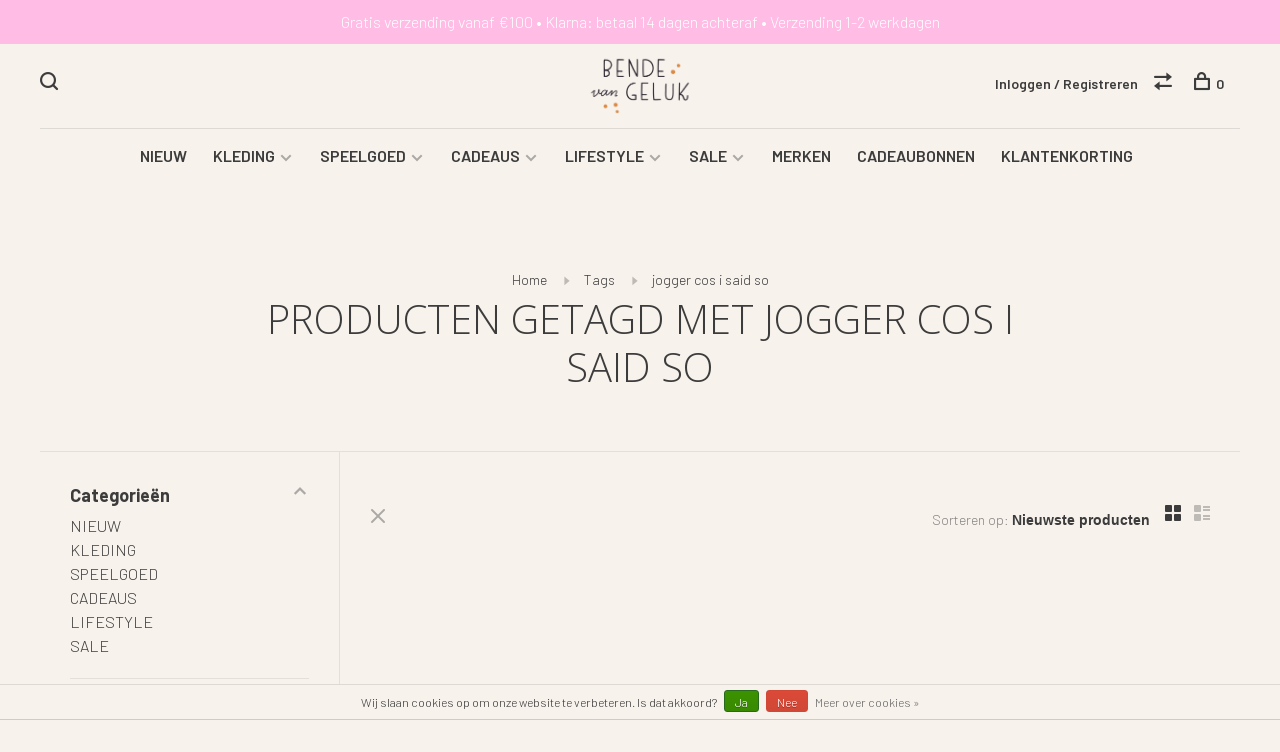

--- FILE ---
content_type: text/html;charset=utf-8
request_url: https://www.bendevangeluk.nl/tags/jogger-cos-i-said-so/
body_size: 9342
content:
<!DOCTYPE html>
<html lang="nl">
  <head>
    
        
    <meta charset="utf-8"/>
<!-- [START] 'blocks/head.rain' -->
<!--

  (c) 2008-2026 Lightspeed Netherlands B.V.
  http://www.lightspeedhq.com
  Generated: 23-01-2026 @ 07:50:39

-->
<link rel="canonical" href="https://www.bendevangeluk.nl/tags/jogger-cos-i-said-so/"/>
<link rel="alternate" href="https://www.bendevangeluk.nl/index.rss" type="application/rss+xml" title="Nieuwe producten"/>
<link href="https://cdn.webshopapp.com/assets/cookielaw.css?2025-02-20" rel="stylesheet" type="text/css"/>
<meta name="robots" content="noodp,noydir"/>
<meta property="og:url" content="https://www.bendevangeluk.nl/tags/jogger-cos-i-said-so/?source=facebook"/>
<meta property="og:site_name" content="Bende van Geluk "/>
<meta property="og:title" content="jogger cos i said so"/>
<meta property="og:description" content="Prachtige kinderwinkel in Elst waar je onder 1 dak kan slagen voor kinderkleding (0 - 12 jaar), kinderschoenen, kinderkameraccessoires, speelgoed / cadeaus en l"/>
<!--[if lt IE 9]>
<script src="https://cdn.webshopapp.com/assets/html5shiv.js?2025-02-20"></script>
<![endif]-->
<!-- [END] 'blocks/head.rain' -->
        	<meta property="og:image" content="https://cdn.webshopapp.com/shops/339513/themes/136988/v/2722372/assets/logo.png?20250922105505">
        
        
        
        <title>jogger cos i said so - Bende van Geluk </title>
    <meta name="description" content="Prachtige kinderwinkel in Elst waar je onder 1 dak kan slagen voor kinderkleding (0 - 12 jaar), kinderschoenen, kinderkameraccessoires, speelgoed / cadeaus en l" />
    <meta name="keywords" content="jogger, cos, i, said, so, kinderwinkel, blundstone, nubikk, donsje, donsje amsterdam, engel, engel natur, daily brat, navy natural, tocoto vintage, bobo choses, maed for mini, mini rodini, bootstock, konges slojd, konges, liewood, jelly mallow, petit" />
    <meta http-equiv="X-UA-Compatible" content="ie=edge">
    <meta name="viewport" content="width=device-width, initial-scale=1.0">
    <meta name="apple-mobile-web-app-capable" content="yes">
    <meta name="apple-mobile-web-app-status-bar-style" content="black">
    <meta name="viewport" content="width=device-width, initial-scale=1, maximum-scale=1, user-scalable=0"/>

    <link rel="shortcut icon" href="https://cdn.webshopapp.com/shops/339513/themes/136988/v/2722342/assets/favicon.ico?20250922104456" type="image/x-icon" />
    
      	<link rel="preconnect" href="https://fonts.googleapis.com">
		<link rel="preconnect" href="https://fonts.gstatic.com" crossorigin>
  	    <link href='//fonts.googleapis.com/css?family=Barlow:400,400i,300,500,600,700,700i,800,900|Open%20Sans:400,400i,300,500,600,700,700i,800,900' rel='stylesheet' type='text/css'>
    
    <link rel="stylesheet" href="https://cdn.webshopapp.com/assets/gui-2-0.css?2025-02-20" />
    <link rel="stylesheet" href="https://cdn.webshopapp.com/assets/gui-responsive-2-0.css?2025-02-20" /> 
    <link rel="stylesheet" href="https://cdn.webshopapp.com/shops/339513/themes/136988/assets/style.css?2026011616394320201219182952">
    <link rel="stylesheet" href="https://cdn.webshopapp.com/shops/339513/themes/136988/assets/settings.css?2026011616394320201219182952" />
    
    <script src="//ajax.googleapis.com/ajax/libs/jquery/3.0.0/jquery.min.js"></script>
    <script>
      	if( !window.jQuery ) document.write('<script src="https://cdn.webshopapp.com/shops/339513/themes/136988/assets/jquery-3.0.0.min.js?2026011616394320201219182952"><\/script>');
    </script>
    <script src="//cdn.jsdelivr.net/npm/js-cookie@2/src/js.cookie.min.js"></script>
    
    <script src="https://cdn.webshopapp.com/assets/gui.js?2025-02-20"></script>
    <script src="https://cdn.webshopapp.com/assets/gui-responsive-2-0.js?2025-02-20"></script>
    <script src="https://cdn.webshopapp.com/shops/339513/themes/136988/assets/scripts-min.js?2026011616394320201219182952"></script>
    
        
        
    <!-- Global site tag (gtag.js) - Google Analytics -->
<script async src="https://www.googletagmanager.com/gtag/js?id=G-8GQ3F6GQT1"></script>
<script>
  window.dataLayer = window.dataLayer || [];
function gtag(){dataLayer.push(arguments);}
gtag('js', new Date());
gtag('config', 'G-8GQ3F6GQT1', {
'currency': 'EUR',
'country': 'nl'
});
</script>
    
  </head>
  <body class="page-jogger-cos-i-said-so">
    
        
    <div class="page-content">
      
                                      	      	              	      	      	            
      <script>
      var product_image_size = '660x660x2',
          product_image_thumb = '132x132x2',
          product_in_stock_label = 'Op voorraad',
          product_backorder_label = 'In backorder',
      		product_out_of_stock_label = 'Niet op voorraad',
          product_multiple_variant_label = 'View all product options',
          show_variant_picker = 1,
          display_variants_on_product_card = 1,
          display_variant_picker_on = 'all',
          show_newsletter_promo_popup = 0,
          newsletter_promo_delay = '10000',
          newsletter_promo_hide_until = '7',
      		currency_format = '€',
          number_format = '0,0.00',
      		shop_url = 'https://www.bendevangeluk.nl/',
          shop_id = '339513',
        	readmore = 'Lees meer',
          search_url = "https://www.bendevangeluk.nl/search/",
          search_empty = 'Geen producten gevonden',
                    view_all_results = 'Bekijk alle resultaten';
    	</script>
			
      
	<div class="top-bar">    Gratis verzending vanaf €100      •        Klarna: betaal 14 dagen achteraf      •       Verzending 1-2 werkdagen</div>

<div class="mobile-nav-overlay"></div>

<header class="site-header site-header-lg mega-menu-header menu-bottom-layout menu-bottom-layout-center">
  
    <nav class="secondary-nav nav-style secondary-nav-left">
    

    <div class="search-header secondary-style">
      <form action="https://www.bendevangeluk.nl/search/" method="get" id="searchForm" class="ajax-enabled">
        <input type="text" name="q" autocomplete="off" value="" placeholder="Zoek naar artikel">
        <a href="#" class="search-close">Sluiten</a>
        <div class="search-results"></div>
      </form>
    </div>
    
    <ul>
      <li class="search-trigger-item">
        <a href="#" title="Zoeken" class="search-trigger"><span class="nc-icon-mini ui-1_zoom"></span></a>
      </li>
    </ul>
    
  </nav>
    
  <a href="https://www.bendevangeluk.nl/" class="logo logo-lg logo-center">
          <img src="https://cdn.webshopapp.com/shops/339513/themes/136988/v/2722372/assets/logo.png?20250922105505" alt="Bende van Geluk " class="logo-image">
    	          </a>

  <nav class="main-nav nav-style">
    <ul>
      
                  	
      	                <li class="menu-item-category-11523173">
          <a href="https://www.bendevangeluk.nl/nieuw/">NIEUW</a>
                            </li>
                <li class="menu-item-category-11841386 has-child">
          <a href="https://www.bendevangeluk.nl/kleding/">KLEDING</a>
          <button class="mobile-menu-subopen"><span class="nc-icon-mini arrows-3_small-down"></span></button>                    <ul class="">
                          <li class="subsubitem has-child">
                <a class="underline-hover" href="https://www.bendevangeluk.nl/kleding/baby-50-92/" title="Baby (50 - 92)">Baby (50 - 92)</a>
                <button class="mobile-menu-subopen"><span class="nc-icon-mini arrows-3_small-down"></span></button>                                <ul class="">
                                      <li class="subsubitem">
                      <a class="underline-hover" href="https://www.bendevangeluk.nl/kleding/baby-50-92/alle-baby/" title="Alle baby">Alle baby</a>
                    </li>
                                      <li class="subsubitem">
                      <a class="underline-hover" href="https://www.bendevangeluk.nl/kleding/baby-50-92/accessoires/" title="Accessoires">Accessoires</a>
                    </li>
                                      <li class="subsubitem">
                      <a class="underline-hover" href="https://www.bendevangeluk.nl/kleding/baby-50-92/broekjes-leggings/" title="Broekjes &amp; leggings">Broekjes &amp; leggings</a>
                    </li>
                                      <li class="subsubitem">
                      <a class="underline-hover" href="https://www.bendevangeluk.nl/kleding/baby-50-92/jasjes/" title="Jasjes">Jasjes</a>
                    </li>
                                      <li class="subsubitem">
                      <a class="underline-hover" href="https://www.bendevangeluk.nl/kleding/baby-50-92/onesies/" title="Onesies">Onesies</a>
                    </li>
                                      <li class="subsubitem">
                      <a class="underline-hover" href="https://www.bendevangeluk.nl/kleding/baby-50-92/rompers/" title="Rompers">Rompers</a>
                    </li>
                                      <li class="subsubitem">
                      <a class="underline-hover" href="https://www.bendevangeluk.nl/kleding/baby-50-92/rokjes-jurkjes/" title="Rokjes &amp; jurkjes">Rokjes &amp; jurkjes</a>
                    </li>
                                      <li class="subsubitem">
                      <a class="underline-hover" href="https://www.bendevangeluk.nl/kleding/baby-50-92/sokken-maillots-slofjes/" title="Sokken - maillots - slofjes">Sokken - maillots - slofjes</a>
                    </li>
                                      <li class="subsubitem">
                      <a class="underline-hover" href="https://www.bendevangeluk.nl/kleding/baby-50-92/sweaters-vesten/" title="Sweaters &amp; vesten">Sweaters &amp; vesten</a>
                    </li>
                                      <li class="subsubitem">
                      <a class="underline-hover" href="https://www.bendevangeluk.nl/kleding/baby-50-92/t-shirts-tops/" title="T-shirts &amp; tops">T-shirts &amp; tops</a>
                    </li>
                                      <li class="subsubitem">
                      <a class="underline-hover" href="https://www.bendevangeluk.nl/kleding/baby-50-92/verzorging/" title="Verzorging">Verzorging</a>
                    </li>
                                      <li class="subsubitem">
                      <a class="underline-hover" href="https://www.bendevangeluk.nl/kleding/baby-50-92/zwemkleding/" title="Zwemkleding">Zwemkleding</a>
                    </li>
                                      <li class="subsubitem">
                      <a class="underline-hover" href="https://www.bendevangeluk.nl/kleding/baby-50-92/schoentjes/" title="Schoentjes">Schoentjes</a>
                    </li>
                                  </ul>
                              </li>
                          <li class="subsubitem has-child">
                <a class="underline-hover" href="https://www.bendevangeluk.nl/kleding/meisjes-92-152/" title="Meisjes (92 - 152)">Meisjes (92 - 152)</a>
                <button class="mobile-menu-subopen"><span class="nc-icon-mini arrows-3_small-down"></span></button>                                <ul class="">
                                      <li class="subsubitem">
                      <a class="underline-hover" href="https://www.bendevangeluk.nl/kleding/meisjes-92-152/alle-meisjes/" title="Alle meisjes">Alle meisjes</a>
                    </li>
                                      <li class="subsubitem">
                      <a class="underline-hover" href="https://www.bendevangeluk.nl/kleding/meisjes-92-152/accessoires/" title="Accessoires">Accessoires</a>
                    </li>
                                      <li class="subsubitem">
                      <a class="underline-hover" href="https://www.bendevangeluk.nl/kleding/meisjes-92-152/broeken-leggings/" title="Broeken &amp; leggings">Broeken &amp; leggings</a>
                    </li>
                                      <li class="subsubitem">
                      <a class="underline-hover" href="https://www.bendevangeluk.nl/kleding/meisjes-92-152/jassen/" title="Jassen">Jassen</a>
                    </li>
                                      <li class="subsubitem">
                      <a class="underline-hover" href="https://www.bendevangeluk.nl/kleding/meisjes-92-152/jumpsuits/" title="Jumpsuits">Jumpsuits</a>
                    </li>
                                      <li class="subsubitem">
                      <a class="underline-hover" href="https://www.bendevangeluk.nl/kleding/meisjes-92-152/ondergoed-pyjamas/" title="Ondergoed &amp; pyjama&#039;s">Ondergoed &amp; pyjama&#039;s</a>
                    </li>
                                      <li class="subsubitem">
                      <a class="underline-hover" href="https://www.bendevangeluk.nl/kleding/meisjes-92-152/rokken-jurken/" title="Rokken &amp; jurken">Rokken &amp; jurken</a>
                    </li>
                                      <li class="subsubitem">
                      <a class="underline-hover" href="https://www.bendevangeluk.nl/kleding/meisjes-92-152/schoenen/" title="Schoenen">Schoenen</a>
                    </li>
                                      <li class="subsubitem">
                      <a class="underline-hover" href="https://www.bendevangeluk.nl/kleding/meisjes-92-152/sokken-maillots-sloffen/" title="Sokken - maillots - sloffen">Sokken - maillots - sloffen</a>
                    </li>
                                      <li class="subsubitem">
                      <a class="underline-hover" href="https://www.bendevangeluk.nl/kleding/meisjes-92-152/sweaters-vesten/" title="Sweaters &amp; vesten">Sweaters &amp; vesten</a>
                    </li>
                                      <li class="subsubitem">
                      <a class="underline-hover" href="https://www.bendevangeluk.nl/kleding/meisjes-92-152/t-shirts-tops/" title="T-shirts &amp; tops">T-shirts &amp; tops</a>
                    </li>
                                      <li class="subsubitem">
                      <a class="underline-hover" href="https://www.bendevangeluk.nl/kleding/meisjes-92-152/zwemkleding/" title="Zwemkleding">Zwemkleding</a>
                    </li>
                                  </ul>
                              </li>
                          <li class="subsubitem has-child">
                <a class="underline-hover" href="https://www.bendevangeluk.nl/kleding/jongens-92-152/" title="Jongens (92 - 152)">Jongens (92 - 152)</a>
                <button class="mobile-menu-subopen"><span class="nc-icon-mini arrows-3_small-down"></span></button>                                <ul class="">
                                      <li class="subsubitem">
                      <a class="underline-hover" href="https://www.bendevangeluk.nl/kleding/jongens-92-152/alle-jongens/" title="Alle jongens ">Alle jongens </a>
                    </li>
                                      <li class="subsubitem">
                      <a class="underline-hover" href="https://www.bendevangeluk.nl/kleding/jongens-92-152/accessoires/" title="Accessoires">Accessoires</a>
                    </li>
                                      <li class="subsubitem">
                      <a class="underline-hover" href="https://www.bendevangeluk.nl/kleding/jongens-92-152/broeken-joggers/" title="Broeken &amp; joggers">Broeken &amp; joggers</a>
                    </li>
                                      <li class="subsubitem">
                      <a class="underline-hover" href="https://www.bendevangeluk.nl/kleding/jongens-92-152/jassen/" title="Jassen">Jassen</a>
                    </li>
                                      <li class="subsubitem">
                      <a class="underline-hover" href="https://www.bendevangeluk.nl/kleding/jongens-92-152/ondergoed-pyjamas/" title="Ondergoed &amp; pyjama&#039;s">Ondergoed &amp; pyjama&#039;s</a>
                    </li>
                                      <li class="subsubitem">
                      <a class="underline-hover" href="https://www.bendevangeluk.nl/kleding/jongens-92-152/t-shirts-longsleeves/" title="T-shirts &amp; longsleeves">T-shirts &amp; longsleeves</a>
                    </li>
                                      <li class="subsubitem">
                      <a class="underline-hover" href="https://www.bendevangeluk.nl/kleding/jongens-92-152/schoenen/" title="Schoenen">Schoenen</a>
                    </li>
                                      <li class="subsubitem">
                      <a class="underline-hover" href="https://www.bendevangeluk.nl/kleding/jongens-92-152/sokken-sloffen/" title="Sokken - sloffen">Sokken - sloffen</a>
                    </li>
                                      <li class="subsubitem">
                      <a class="underline-hover" href="https://www.bendevangeluk.nl/kleding/jongens-92-152/sweaters-vesten/" title="Sweaters &amp; vesten">Sweaters &amp; vesten</a>
                    </li>
                                      <li class="subsubitem">
                      <a class="underline-hover" href="https://www.bendevangeluk.nl/kleding/jongens-92-152/zwemkleding/" title="Zwemkleding">Zwemkleding</a>
                    </li>
                                  </ul>
                              </li>
                      </ul>
                  </li>
                <li class="menu-item-category-11523272 has-child">
          <a href="https://www.bendevangeluk.nl/speelgoed/">SPEELGOED</a>
          <button class="mobile-menu-subopen"><span class="nc-icon-mini arrows-3_small-down"></span></button>                    <ul class="">
                          <li class="subsubitem">
                <a class="underline-hover" href="https://www.bendevangeluk.nl/speelgoed/alle-speelgoed/" title="Alle speelgoed">Alle speelgoed</a>
                                              </li>
                          <li class="subsubitem">
                <a class="underline-hover" href="https://www.bendevangeluk.nl/speelgoed/autos/" title="Auto&#039;s">Auto&#039;s</a>
                                              </li>
                          <li class="subsubitem">
                <a class="underline-hover" href="https://www.bendevangeluk.nl/speelgoed/babyspeelgoed/" title="Babyspeelgoed">Babyspeelgoed</a>
                                              </li>
                          <li class="subsubitem">
                <a class="underline-hover" href="https://www.bendevangeluk.nl/speelgoed/boeken/" title="Boeken">Boeken</a>
                                              </li>
                          <li class="subsubitem">
                <a class="underline-hover" href="https://www.bendevangeluk.nl/speelgoed/bouwen/" title="Bouwen">Bouwen</a>
                                              </li>
                          <li class="subsubitem">
                <a class="underline-hover" href="https://www.bendevangeluk.nl/speelgoed/buiten-spelen/" title="Buiten spelen">Buiten spelen</a>
                                              </li>
                          <li class="subsubitem">
                <a class="underline-hover" href="https://www.bendevangeluk.nl/speelgoed/houten-speelgoed/" title="Houten speelgoed">Houten speelgoed</a>
                                              </li>
                          <li class="subsubitem">
                <a class="underline-hover" href="https://www.bendevangeluk.nl/speelgoed/kleuren-knutselen/" title="Kleuren &amp; knutselen">Kleuren &amp; knutselen</a>
                                              </li>
                          <li class="subsubitem">
                <a class="underline-hover" href="https://www.bendevangeluk.nl/speelgoed/knuffels/" title="Knuffels">Knuffels</a>
                                              </li>
                          <li class="subsubitem">
                <a class="underline-hover" href="https://www.bendevangeluk.nl/speelgoed/poppen-poppenaccessoires/" title="Poppen &amp; poppenaccessoires">Poppen &amp; poppenaccessoires</a>
                                              </li>
                          <li class="subsubitem">
                <a class="underline-hover" href="https://www.bendevangeluk.nl/speelgoed/puzzels-spelletjes/" title="Puzzels &amp; spelletjes">Puzzels &amp; spelletjes</a>
                                              </li>
                          <li class="subsubitem">
                <a class="underline-hover" href="https://www.bendevangeluk.nl/speelgoed/verkleedpartij/" title="Verkleedpartij">Verkleedpartij</a>
                                              </li>
                          <li class="subsubitem">
                <a class="underline-hover" href="https://www.bendevangeluk.nl/speelgoed/voor-in-bad/" title="Voor in bad">Voor in bad</a>
                                              </li>
                      </ul>
                  </li>
                <li class="menu-item-category-11523261 has-child">
          <a href="https://www.bendevangeluk.nl/cadeaus/">CADEAUS</a>
          <button class="mobile-menu-subopen"><span class="nc-icon-mini arrows-3_small-down"></span></button>                    <ul class="">
                          <li class="subsubitem">
                <a class="underline-hover" href="https://www.bendevangeluk.nl/cadeaus/alle-cadeaus/" title="Alle cadeaus">Alle cadeaus</a>
                                              </li>
                          <li class="subsubitem">
                <a class="underline-hover" href="https://www.bendevangeluk.nl/cadeaus/cadeaus-0-2-jaar/" title="Cadeaus 0 - 2 jaar">Cadeaus 0 - 2 jaar</a>
                                              </li>
                          <li class="subsubitem">
                <a class="underline-hover" href="https://www.bendevangeluk.nl/cadeaus/cadeaus-2-6-jaar/" title="Cadeaus 2 - 6 jaar">Cadeaus 2 - 6 jaar</a>
                                              </li>
                          <li class="subsubitem">
                <a class="underline-hover" href="https://www.bendevangeluk.nl/cadeaus/cadeaus-6-12-jaar/" title="Cadeaus 6 - 12 jaar">Cadeaus 6 - 12 jaar</a>
                                              </li>
                          <li class="subsubitem">
                <a class="underline-hover" href="https://www.bendevangeluk.nl/cadeaus/kleine-cadeautjes/" title="Kleine cadeautjes">Kleine cadeautjes</a>
                                              </li>
                          <li class="subsubitem">
                <a class="underline-hover" href="https://www.bendevangeluk.nl/cadeaus/kraampakket/" title="Kraampakket">Kraampakket</a>
                                              </li>
                          <li class="subsubitem">
                <a class="underline-hover" href="https://www.bendevangeluk.nl/cadeaus/schoencadeautjes/" title="Schoencadeautjes">Schoencadeautjes</a>
                                              </li>
                      </ul>
                  </li>
                <li class="menu-item-category-11523295 has-child">
          <a href="https://www.bendevangeluk.nl/lifestyle/">LIFESTYLE</a>
          <button class="mobile-menu-subopen"><span class="nc-icon-mini arrows-3_small-down"></span></button>                    <ul class="">
                          <li class="subsubitem">
                <a class="underline-hover" href="https://www.bendevangeluk.nl/lifestyle/alle-lifestyle/" title="Alle lifestyle">Alle lifestyle</a>
                                              </li>
                          <li class="subsubitem">
                <a class="underline-hover" href="https://www.bendevangeluk.nl/lifestyle/eten-drinken/" title="Eten &amp; drinken">Eten &amp; drinken</a>
                                              </li>
                          <li class="subsubitem">
                <a class="underline-hover" href="https://www.bendevangeluk.nl/lifestyle/kaarten-posters/" title="Kaarten &amp; posters">Kaarten &amp; posters</a>
                                              </li>
                          <li class="subsubitem">
                <a class="underline-hover" href="https://www.bendevangeluk.nl/lifestyle/kinderkamer/" title="Kinderkamer">Kinderkamer</a>
                                              </li>
                          <li class="subsubitem">
                <a class="underline-hover" href="https://www.bendevangeluk.nl/lifestyle/sieraden/" title="Sieraden">Sieraden</a>
                                              </li>
                          <li class="subsubitem">
                <a class="underline-hover" href="https://www.bendevangeluk.nl/lifestyle/tassen/" title="Tassen">Tassen</a>
                                              </li>
                          <li class="subsubitem">
                <a class="underline-hover" href="https://www.bendevangeluk.nl/lifestyle/voor-mama/" title="Voor mama">Voor mama</a>
                                              </li>
                      </ul>
                  </li>
                <li class="menu-item-category-11709435 has-child">
          <a href="https://www.bendevangeluk.nl/sale/">SALE</a>
          <button class="mobile-menu-subopen"><span class="nc-icon-mini arrows-3_small-down"></span></button>                    <ul class="">
                          <li class="subsubitem">
                <a class="underline-hover" href="https://www.bendevangeluk.nl/sale/sale-60-najaarscollectie/" title="SALE 60% NAJAARSCOLLECTIE ">SALE 60% NAJAARSCOLLECTIE </a>
                                              </li>
                          <li class="subsubitem">
                <a class="underline-hover" href="https://www.bendevangeluk.nl/sale/tot-40-sale-accessoires/" title="TOT 40% SALE | ACCESSOIRES">TOT 40% SALE | ACCESSOIRES</a>
                                              </li>
                          <li class="subsubitem">
                <a class="underline-hover" href="https://www.bendevangeluk.nl/sale/20-sale/" title="20% SALE ">20% SALE </a>
                                              </li>
                      </ul>
                  </li>
                      
                        	
      	      	              
                        
      	        <li class="brand-menu-item "><a href="https://www.bendevangeluk.nl/brands/">MERKEN</a></li>
              
                        	
      	      
                        
      	        <li class="">
          <a href="https://www.bendevangeluk.nl/giftcard" title="CADEAUBONNEN">
            CADEAUBONNEN
          </a>
        </li>
                <li class="">
          <a href="https://www.bendevangeluk.nl/loyalty/" title="KLANTENKORTING">
            KLANTENKORTING
          </a>
        </li>
              
                  
      
      <li class="menu-item-mobile-only m-t-30">
                <a href="#" title="Account" data-featherlight="#loginModal">Login / Register</a>
              </li>
      
            
                              
      
    </ul>
  </nav>

  <nav class="secondary-nav nav-style">
     <div class="search-header secondary-style search-trigger-center-fix">
      <form action="https://www.bendevangeluk.nl/search/" method="get" id="searchForm" class="ajax-enabled">
        <input type="text" name="q" autocomplete="off" value="" placeholder="Zoek naar artikel">
        <a href="#" class="search-close">Sluiten</a>
        <div class="search-results"></div>
      </form>
    </div>
    
    <ul>
      <li class="menu-item-desktop-only menu-item-account">
                <a href="#" title="Account" data-featherlight="#loginModal">Inloggen / Registreren</a>
              </li>
      
            
                              
      
            
            <li class="hidden-xs">
        <a href="https://www.bendevangeluk.nl/compare/" title="Vergelijk"><span class="nc-icon-mini arrows-1_direction-56"></span></a>
      </li>
            
      <li>
        <a href="#" title="Winkelwagen" class="cart-trigger"><span class="nc-icon-mini shopping_bag-20"></span>0</a>
      </li>

      <li class="search-trigger-item search-trigger-center-fix">
        <a href="#" title="Zoeken" class="search-trigger"><span class="nc-icon-mini ui-1_zoom"></span></a>
      </li>
    </ul>
    
    <a class="burger">
      <span></span>
    </a>    
  </nav>
</header>      <div itemscope itemtype="http://schema.org/BreadcrumbList">
	<div itemprop="itemListElement" itemscope itemtype="http://schema.org/ListItem">
    <a itemprop="item" href="https://www.bendevangeluk.nl/"><span itemprop="name" content="Home"></span></a>
    <meta itemprop="position" content="1" />
  </div>
    	<div itemprop="itemListElement" itemscope itemtype="http://schema.org/ListItem">
      <a itemprop="item" href="https://www.bendevangeluk.nl/tags/"><span itemprop="name" content="Tags"></span></a>
      <meta itemprop="position" content="2" />
    </div>
    	<div itemprop="itemListElement" itemscope itemtype="http://schema.org/ListItem">
      <a itemprop="item" href="https://www.bendevangeluk.nl/tags/jogger-cos-i-said-so/"><span itemprop="name" content="jogger cos i said so"></span></a>
      <meta itemprop="position" content="3" />
    </div>
  </div>

      <div class="cart-sidebar-container">
  <div class="cart-sidebar">
    <button class="cart-sidebar-close" aria-label="Close">✕</button>
    <div class="cart-sidebar-title">
      <h5>Winkelwagen</h5>
      <p><span class="item-qty"></span> artikelen</p>
    </div>
    
    <div class="cart-sidebar-body">
        
      <div class="no-cart-products">Geen producten gevonden...</div>
      
    </div>
    
      </div>
</div>      <!-- Login Modal -->
<div class="modal-lighbox login-modal" id="loginModal">
  <div class="row">
    <div class="col-sm-6 m-b-30 login-row p-r-30 sm-p-r-15">
      <h4>Inloggen</h4>
      <p>Als u een account bij ons heeft, meld u dan aan.</p>
      <form action="https://www.bendevangeluk.nl/account/loginPost/?return=https%3A%2F%2Fwww.bendevangeluk.nl%2Ftags%2Fjogger-cos-i-said-so%2F" method="post" class="secondary-style">
        <input type="hidden" name="key" value="00993ea646178cf77b7075a92e822f2a" />
        <div class="form-row">
          <input type="text" name="email" autocomplete="on" placeholder="E-mailadres" class="required" />
        </div>
        <div class="form-row">
          <input type="password" name="password" autocomplete="on" placeholder="Wachtwoord" class="required" />
        </div>
        <div class="">
          <a class="button button-arrow button-solid button-block popup-validation m-b-15" href="javascript:;" title="Inloggen">Inloggen</a>
                  </div>
      </form>
    </div>
    <div class="col-sm-6 m-b-30 p-l-30 sm-p-l-15">
      <h4>Registreren</h4>
      <p class="register-subtitle">Door een account aan te maken in deze winkel kunt u het betalingsproces sneller doorlopen, meerdere adressen opslaan, bestellingen bekijken en volgen en meer.</p>
      <a class="button button-arrow" href="https://www.bendevangeluk.nl/account/register/" title="Account aanmaken">Account aanmaken</a>
    </div>
  </div>
  <div class="text-center forgot-password">
    <a class="forgot-pw" href="https://www.bendevangeluk.nl/account/password/">Wachtwoord vergeten?</a>
  </div>
</div>      
      <main class="main-content">
                  		

<div class="container container-sm">
  <!-- Collection Intro -->
    	<div class="text-center m-t-80 sm-m-t-50">
      
                                                            
            <!-- Breadcrumbs -->
      <div class="breadcrumbs">
        <a href="https://www.bendevangeluk.nl/" title="Home">Home</a>
                <i class="nc-icon-mini arrows-1_small-triangle-right"></i><a href="https://www.bendevangeluk.nl/tags/">Tags</a>
                <i class="nc-icon-mini arrows-1_small-triangle-right"></i><a class="last" href="https://www.bendevangeluk.nl/tags/jogger-cos-i-said-so/">jogger cos i said so</a>
              </div>
            <h1 class="page-title">Producten getagd met jogger cos i said so</h1>
          </div>
  </div>
  
<div class="collection-products" id="collection-page">
    <div class="collection-sidebar">
    
    <div class="collection-sidebar-wrapper">
      <button class="filter-close-mobile" aria-label="Close">✕</button>
      <form action="https://www.bendevangeluk.nl/tags/jogger-cos-i-said-so/" method="get" id="sidebar_filters">
        <input type="hidden" name="mode" value="grid" id="filter_form_mode_side" />
        <input type="hidden" name="limit" value="24" id="filter_form_limit_side" />
        <input type="hidden" name="sort" value="newest" id="filter_form_sort_side" />
        <input type="hidden" name="max" value="5" id="filter_form_max_2_side" />
        <input type="hidden" name="min" value="0" id="filter_form_min_2_side" />

        <div class="sidebar-filters">

          <div class="filter-wrap active" id="categoriesFilters">
            <div class="filter-title">Categorieën</div>
            <div class="filter-item">
              <ul class="categories-list">
                                  <li class=""><a href="https://www.bendevangeluk.nl/nieuw/">NIEUW</a>
                                                          </li>
                                  <li class=""><a href="https://www.bendevangeluk.nl/kleding/">KLEDING</a>
                                        <span class="toggle-sub-cats">
                      <span class="nc-icon-mini arrows-3_small-down"></span>
                    </span>
                                                              <ul class="">
                                                  <li class="">
                            <a href="https://www.bendevangeluk.nl/kleding/baby-50-92/">Baby (50 - 92) <small>(632)</small></a>
                                                        <span class="toggle-sub-cats">
                              <span class="nc-icon-mini arrows-3_small-down"></span>
                            </span>
                                                                                    <ul class="">
                                                            <li class=""><a href="https://www.bendevangeluk.nl/kleding/baby-50-92/alle-baby/">Alle baby <small>(598)</small></a></li>
                                                            <li class=""><a href="https://www.bendevangeluk.nl/kleding/baby-50-92/accessoires/">Accessoires <small>(196)</small></a></li>
                                                            <li class=""><a href="https://www.bendevangeluk.nl/kleding/baby-50-92/broekjes-leggings/">Broekjes &amp; leggings <small>(85)</small></a></li>
                                                            <li class=""><a href="https://www.bendevangeluk.nl/kleding/baby-50-92/jasjes/">Jasjes <small>(61)</small></a></li>
                                                            <li class=""><a href="https://www.bendevangeluk.nl/kleding/baby-50-92/onesies/">Onesies <small>(35)</small></a></li>
                                                            <li class=""><a href="https://www.bendevangeluk.nl/kleding/baby-50-92/rompers/">Rompers <small>(41)</small></a></li>
                                                            <li class=""><a href="https://www.bendevangeluk.nl/kleding/baby-50-92/rokjes-jurkjes/">Rokjes &amp; jurkjes <small>(7)</small></a></li>
                                                            <li class=""><a href="https://www.bendevangeluk.nl/kleding/baby-50-92/sokken-maillots-slofjes/">Sokken - maillots - slofjes <small>(105)</small></a></li>
                                                            <li class=""><a href="https://www.bendevangeluk.nl/kleding/baby-50-92/sweaters-vesten/">Sweaters &amp; vesten <small>(51)</small></a></li>
                                                            <li class=""><a href="https://www.bendevangeluk.nl/kleding/baby-50-92/t-shirts-tops/">T-shirts &amp; tops <small>(49)</small></a></li>
                                                            <li class=""><a href="https://www.bendevangeluk.nl/kleding/baby-50-92/verzorging/">Verzorging <small>(93)</small></a></li>
                                                            <li class=""><a href="https://www.bendevangeluk.nl/kleding/baby-50-92/zwemkleding/">Zwemkleding <small>(26)</small></a></li>
                                                            <li class=""><a href="https://www.bendevangeluk.nl/kleding/baby-50-92/schoentjes/">Schoentjes <small>(12)</small></a></li>
                                    
                            </ul>
                                                      </li>
                                                  <li class="">
                            <a href="https://www.bendevangeluk.nl/kleding/meisjes-92-152/">Meisjes (92 - 152) <small>(1238)</small></a>
                                                        <span class="toggle-sub-cats">
                              <span class="nc-icon-mini arrows-3_small-down"></span>
                            </span>
                                                                                    <ul class="">
                                                            <li class=""><a href="https://www.bendevangeluk.nl/kleding/meisjes-92-152/alle-meisjes/">Alle meisjes <small>(1212)</small></a></li>
                                                            <li class=""><a href="https://www.bendevangeluk.nl/kleding/meisjes-92-152/accessoires/">Accessoires <small>(406)</small></a></li>
                                                            <li class=""><a href="https://www.bendevangeluk.nl/kleding/meisjes-92-152/broeken-leggings/">Broeken &amp; leggings <small>(191)</small></a></li>
                                                            <li class=""><a href="https://www.bendevangeluk.nl/kleding/meisjes-92-152/jassen/">Jassen <small>(83)</small></a></li>
                                                            <li class=""><a href="https://www.bendevangeluk.nl/kleding/meisjes-92-152/jumpsuits/">Jumpsuits <small>(5)</small></a></li>
                                                            <li class=""><a href="https://www.bendevangeluk.nl/kleding/meisjes-92-152/ondergoed-pyjamas/">Ondergoed &amp; pyjama&#039;s <small>(1)</small></a></li>
                                                            <li class=""><a href="https://www.bendevangeluk.nl/kleding/meisjes-92-152/rokken-jurken/">Rokken &amp; jurken <small>(109)</small></a></li>
                                                            <li class=""><a href="https://www.bendevangeluk.nl/kleding/meisjes-92-152/schoenen/">Schoenen <small>(62)</small></a></li>
                                                            <li class=""><a href="https://www.bendevangeluk.nl/kleding/meisjes-92-152/sokken-maillots-sloffen/">Sokken - maillots - sloffen <small>(256)</small></a></li>
                                                            <li class=""><a href="https://www.bendevangeluk.nl/kleding/meisjes-92-152/sweaters-vesten/">Sweaters &amp; vesten <small>(183)</small></a></li>
                                                            <li class=""><a href="https://www.bendevangeluk.nl/kleding/meisjes-92-152/t-shirts-tops/">T-shirts &amp; tops <small>(136)</small></a></li>
                                                            <li class=""><a href="https://www.bendevangeluk.nl/kleding/meisjes-92-152/zwemkleding/">Zwemkleding <small>(32)</small></a></li>
                                    
                            </ul>
                                                      </li>
                                                  <li class="">
                            <a href="https://www.bendevangeluk.nl/kleding/jongens-92-152/">Jongens (92 - 152) <small>(597)</small></a>
                                                        <span class="toggle-sub-cats">
                              <span class="nc-icon-mini arrows-3_small-down"></span>
                            </span>
                                                                                    <ul class="">
                                                            <li class=""><a href="https://www.bendevangeluk.nl/kleding/jongens-92-152/alle-jongens/">Alle jongens  <small>(632)</small></a></li>
                                                            <li class=""><a href="https://www.bendevangeluk.nl/kleding/jongens-92-152/accessoires/">Accessoires <small>(117)</small></a></li>
                                                            <li class=""><a href="https://www.bendevangeluk.nl/kleding/jongens-92-152/broeken-joggers/">Broeken &amp; joggers <small>(123)</small></a></li>
                                                            <li class=""><a href="https://www.bendevangeluk.nl/kleding/jongens-92-152/jassen/">Jassen <small>(59)</small></a></li>
                                                            <li class=""><a href="https://www.bendevangeluk.nl/kleding/jongens-92-152/ondergoed-pyjamas/">Ondergoed &amp; pyjama&#039;s <small>(1)</small></a></li>
                                                            <li class=""><a href="https://www.bendevangeluk.nl/kleding/jongens-92-152/t-shirts-longsleeves/">T-shirts &amp; longsleeves <small>(82)</small></a></li>
                                                            <li class=""><a href="https://www.bendevangeluk.nl/kleding/jongens-92-152/schoenen/">Schoenen <small>(37)</small></a></li>
                                                            <li class=""><a href="https://www.bendevangeluk.nl/kleding/jongens-92-152/sokken-sloffen/">Sokken - sloffen <small>(112)</small></a></li>
                                                            <li class=""><a href="https://www.bendevangeluk.nl/kleding/jongens-92-152/sweaters-vesten/">Sweaters &amp; vesten <small>(134)</small></a></li>
                                                            <li class=""><a href="https://www.bendevangeluk.nl/kleding/jongens-92-152/zwemkleding/">Zwemkleding <small>(39)</small></a></li>
                                    
                            </ul>
                                                      </li>
                                              </ul>
                                      </li>
                                  <li class=""><a href="https://www.bendevangeluk.nl/speelgoed/">SPEELGOED</a>
                                        <span class="toggle-sub-cats">
                      <span class="nc-icon-mini arrows-3_small-down"></span>
                    </span>
                                                              <ul class="">
                                                  <li class="">
                            <a href="https://www.bendevangeluk.nl/speelgoed/alle-speelgoed/">Alle speelgoed <small>(1257)</small></a>
                                                                                  </li>
                                                  <li class="">
                            <a href="https://www.bendevangeluk.nl/speelgoed/autos/">Auto&#039;s <small>(23)</small></a>
                                                                                  </li>
                                                  <li class="">
                            <a href="https://www.bendevangeluk.nl/speelgoed/babyspeelgoed/">Babyspeelgoed <small>(103)</small></a>
                                                                                  </li>
                                                  <li class="">
                            <a href="https://www.bendevangeluk.nl/speelgoed/boeken/">Boeken <small>(347)</small></a>
                                                                                  </li>
                                                  <li class="">
                            <a href="https://www.bendevangeluk.nl/speelgoed/bouwen/">Bouwen <small>(98)</small></a>
                                                                                  </li>
                                                  <li class="">
                            <a href="https://www.bendevangeluk.nl/speelgoed/buiten-spelen/">Buiten spelen <small>(83)</small></a>
                                                                                  </li>
                                                  <li class="">
                            <a href="https://www.bendevangeluk.nl/speelgoed/houten-speelgoed/">Houten speelgoed <small>(24)</small></a>
                                                                                  </li>
                                                  <li class="">
                            <a href="https://www.bendevangeluk.nl/speelgoed/kleuren-knutselen/">Kleuren &amp; knutselen <small>(261)</small></a>
                                                                                  </li>
                                                  <li class="">
                            <a href="https://www.bendevangeluk.nl/speelgoed/knuffels/">Knuffels <small>(139)</small></a>
                                                                                  </li>
                                                  <li class="">
                            <a href="https://www.bendevangeluk.nl/speelgoed/poppen-poppenaccessoires/">Poppen &amp; poppenaccessoires <small>(43)</small></a>
                                                                                  </li>
                                                  <li class="">
                            <a href="https://www.bendevangeluk.nl/speelgoed/puzzels-spelletjes/">Puzzels &amp; spelletjes <small>(99)</small></a>
                                                                                  </li>
                                                  <li class="">
                            <a href="https://www.bendevangeluk.nl/speelgoed/verkleedpartij/">Verkleedpartij <small>(123)</small></a>
                                                                                  </li>
                                                  <li class="">
                            <a href="https://www.bendevangeluk.nl/speelgoed/voor-in-bad/">Voor in bad <small>(49)</small></a>
                                                                                  </li>
                                              </ul>
                                      </li>
                                  <li class=""><a href="https://www.bendevangeluk.nl/cadeaus/">CADEAUS</a>
                                        <span class="toggle-sub-cats">
                      <span class="nc-icon-mini arrows-3_small-down"></span>
                    </span>
                                                              <ul class="">
                                                  <li class="">
                            <a href="https://www.bendevangeluk.nl/cadeaus/alle-cadeaus/">Alle cadeaus <small>(1804)</small></a>
                                                                                  </li>
                                                  <li class="">
                            <a href="https://www.bendevangeluk.nl/cadeaus/cadeaus-0-2-jaar/">Cadeaus 0 - 2 jaar <small>(510)</small></a>
                                                                                  </li>
                                                  <li class="">
                            <a href="https://www.bendevangeluk.nl/cadeaus/cadeaus-2-6-jaar/">Cadeaus 2 - 6 jaar <small>(1511)</small></a>
                                                                                  </li>
                                                  <li class="">
                            <a href="https://www.bendevangeluk.nl/cadeaus/cadeaus-6-12-jaar/">Cadeaus 6 - 12 jaar <small>(1057)</small></a>
                                                                                  </li>
                                                  <li class="">
                            <a href="https://www.bendevangeluk.nl/cadeaus/kleine-cadeautjes/">Kleine cadeautjes <small>(898)</small></a>
                                                                                  </li>
                                                  <li class="">
                            <a href="https://www.bendevangeluk.nl/cadeaus/kraampakket/">Kraampakket <small>(348)</small></a>
                                                                                  </li>
                                                  <li class="">
                            <a href="https://www.bendevangeluk.nl/cadeaus/schoencadeautjes/">Schoencadeautjes <small>(357)</small></a>
                                                                                  </li>
                                              </ul>
                                      </li>
                                  <li class=""><a href="https://www.bendevangeluk.nl/lifestyle/">LIFESTYLE</a>
                                        <span class="toggle-sub-cats">
                      <span class="nc-icon-mini arrows-3_small-down"></span>
                    </span>
                                                              <ul class="">
                                                  <li class="">
                            <a href="https://www.bendevangeluk.nl/lifestyle/alle-lifestyle/">Alle lifestyle <small>(751)</small></a>
                                                                                  </li>
                                                  <li class="">
                            <a href="https://www.bendevangeluk.nl/lifestyle/eten-drinken/">Eten &amp; drinken <small>(147)</small></a>
                                                                                  </li>
                                                  <li class="">
                            <a href="https://www.bendevangeluk.nl/lifestyle/kaarten-posters/">Kaarten &amp; posters <small>(41)</small></a>
                                                                                  </li>
                                                  <li class="">
                            <a href="https://www.bendevangeluk.nl/lifestyle/kinderkamer/">Kinderkamer <small>(239)</small></a>
                                                                                  </li>
                                                  <li class="">
                            <a href="https://www.bendevangeluk.nl/lifestyle/sieraden/">Sieraden <small>(166)</small></a>
                                                                                  </li>
                                                  <li class="">
                            <a href="https://www.bendevangeluk.nl/lifestyle/tassen/">Tassen <small>(137)</small></a>
                                                                                  </li>
                                                  <li class="">
                            <a href="https://www.bendevangeluk.nl/lifestyle/voor-mama/">Voor mama <small>(146)</small></a>
                                                                                  </li>
                                              </ul>
                                      </li>
                                  <li class=""><a href="https://www.bendevangeluk.nl/sale/">SALE</a>
                                        <span class="toggle-sub-cats">
                      <span class="nc-icon-mini arrows-3_small-down"></span>
                    </span>
                                                              <ul class="">
                                                  <li class="">
                            <a href="https://www.bendevangeluk.nl/sale/sale-60-najaarscollectie/">SALE 60% NAJAARSCOLLECTIE  <small>(480)</small></a>
                                                                                  </li>
                                                  <li class="">
                            <a href="https://www.bendevangeluk.nl/sale/tot-40-sale-accessoires/">TOT 40% SALE | ACCESSOIRES <small>(23)</small></a>
                                                                                  </li>
                                                  <li class="">
                            <a href="https://www.bendevangeluk.nl/sale/20-sale/">20% SALE  <small>(10)</small></a>
                                                                                  </li>
                                              </ul>
                                      </li>
                              </ul>
            </div>
          </div>
          
                    <div class="filter-wrap" id="priceFilters">
            <div class="filter-title">Prijs</div>
            <div class="filter-item">
              <div class="price-filter">
                <div class="sidebar-filter-slider">
                  <div class="collection-filter-price price-filter-2"></div>
                </div>
                <div class="price-filter-range">
                  <div class="row">
                    <div class="col-xs-6">
                      <div class="min">Min: €<span>0</span></div>
                    </div>
                    <div class="col-xs-6 text-right">
                      <div class="max">Max: €<span>5</span></div>
                    </div>
                  </div>
                </div>
              </div>
            </div>
          </div>
          
          
                    
          
        </div>
      </form>
      
            
		</div>
  </div>
    <div class="collection-content">
    
    <div class="collection-top-wrapper">
    
            <div class="filter-open-wrapper">
        <a href="#" class="filter-open">
          <i class="nc-icon-mini ui-3_funnel-39 open-icon"></i>
          <i class="nc-icon-mini ui-1_simple-remove close-icon"></i>
        </a>
        <a href="#" class="filter-open-mobile">
          <i class="nc-icon-mini ui-3_funnel-39 open-icon"></i>
          <i class="nc-icon-mini ui-1_simple-remove close-icon"></i>
        </a>
      </div>
            
            
            <form action="https://www.bendevangeluk.nl/tags/jogger-cos-i-said-so/" method="get" id="filter_form_top" class="inline">
        <input type="hidden" name="limit" value="24" id="filter_form_limit_top" />
        <input type="hidden" name="sort" value="newest" id="filter_form_sort_top" />
        <input type="hidden" name="max" value="5" id="filter_form_max_top" />
        <input type="hidden" name="min" value="0" id="filter_form_min_top" />
        
      	<div class="inline collection-actions m-r-15 m-l-15">
          <div class="inline hint-text">Sorteren op: </div>
          <select name="sort" onchange="$('#filter_form_top').submit();" class="hidden-xs hidden-sm">
                    <option value="popular">Meest bekeken</option>
                    <option value="newest" selected="selected">Nieuwste producten</option>
                    <option value="lowest">Laagste prijs</option>
                    <option value="highest">Hoogste prijs</option>
                    <option value="asc">Naam oplopend</option>
                    <option value="desc">Naam aflopend</option>
                    </select>
        </div>
      </form>
          
    
      <div class="grid-list">
        <a href="#" class="grid-switcher-item active" data-value="grid">
          <i class="nc-icon-mini ui-2_grid-45"></i>
        </a>
        <a href="#" class="grid-switcher-item" data-value="list">
          <i class="nc-icon-mini nc-icon-mini ui-2_paragraph"></i>
        </a>
      </div>
    
    </div>

    <!-- Product list -->
    <div class="products-list row">  

      	      	
      	      		      	      
      	
         
                <div class="no-products-found col-xs-12">Geen producten gevonden...</div>
         
    </div>
    
    <div class="collection-sort">
      <form action="https://www.bendevangeluk.nl/tags/jogger-cos-i-said-so/" method="get" id="filter_form_bottom">
        <input type="hidden" name="limit" value="24" id="filter_form_limit_bottom" />
        <input type="hidden" name="sort" value="newest" id="filter_form_sort_bottom" />
        <input type="hidden" name="max" value="5" id="filter_form_max_bottom" />
        <input type="hidden" name="min" value="0" id="filter_form_min_bottom" />
        
        <div class="row">
          <div class="col-md-4 sm-text-center">
            <!--<a class="filter-trigger m-r-15" href="javascript:;" title="Filters"><i class="nc-icon-mini ui-3_funnel-40"></i></a>-->
                      </div>
          
          <div class="col-md-4 text-center">
                      </div>
          
          <div class="col-md-4 text-right sm-text-center">

            <div class="inline sort-block align-middle text-right pagination collection-actions">
              <div class="inline hint-text m-r-15">Toon 1 - 0 van 0</div>

              <!--
              <div class="inline hint-text">Toon:</div>
              <select id="selectbox-2-bottom" name="limit" onchange="$('#formProductsFilters').submit();" class="inline">
                                <option value="4">4</option>
                                <option value="8">8</option>
                                <option value="12">12</option>
                                <option value="16">16</option>
                                <option value="20">20</option>
                                <option value="24" selected="selected">24</option>
                              </select>
              -->

            </div>
            
          </div>
        </div>
      </form>
    </div>

  </div>
</div>


<script type="text/javascript">
  $(function(){
    $('.grid-switcher-item').on('click', function(e) {
    	e.preventDefault();
      $('#filter_form_mode_side').val($(this).data('value')).parent('form').submit();
    });
    
    $('#collection-page input, #collection-page .collection-sort select').change(function(){
      $(this).closest('form').submit();
    });
    
    $(".collection-filter-price.price-filter-1").slider({
      range: true,
      min: 0,
      max: 5,
      values: [0, 5],
      step: 1,
      slide: function( event, ui){
    $('.price-filter-range .min span').html(ui.values[0]);
    $('.price-filter-range .max span').html(ui.values[1]);
    
    $('#filter_form_min_1_top, #filter_form_min_2_side').val(ui.values[0]);
    $('#filter_form_max_1_top, #filter_form_max_2_side').val(ui.values[1]);
  },
    stop: function(event, ui){
    $(this).closest('form').submit();
  }
    });
  $(".collection-filter-price.price-filter-2").slider({
      range: true,
      min: 0,
      max: 5,
      values: [0, 5],
      step: 1,
      slide: function( event, ui){
    $('.price-filter-range .min span').html(ui.values[0]);
    $('.price-filter-range .max span').html(ui.values[1]);
    
    $('#filter_form_min_1_top, #filter_form_min_2_side').val(ui.values[0]);
    $('#filter_form_max_1_top, #filter_form_max_2_side').val(ui.values[1]);
  },
    stop: function(event, ui){
    $(this).closest('form').submit();
  }
    });
  });
</script>                </main>
			
            <footer><div class="container"><div class="footer-menu"><ul><li><a href="https://www.bendevangeluk.nl/nieuw/">NIEUW</a></li><li><a href="https://www.bendevangeluk.nl/kleding/">KLEDING</a></li><li><a href="https://www.bendevangeluk.nl/speelgoed/">SPEELGOED</a></li><li><a href="https://www.bendevangeluk.nl/cadeaus/">CADEAUS</a></li><li><a href="https://www.bendevangeluk.nl/lifestyle/">LIFESTYLE</a></li><li><a href="https://www.bendevangeluk.nl/sale/">SALE</a></li></ul></div><div class="footer-menu"><ul><li><a href="https://www.bendevangeluk.nl/service/about/">Team Bende van Geluk</a></li><li><a href="https://www.bendevangeluk.nl/service/general-terms-conditions/">Algemene voorwaarden</a></li><li><a href="https://www.bendevangeluk.nl/service/disclaimer/">Disclaimer</a></li><li><a href="https://www.bendevangeluk.nl/service/privacy-policy/">Privacy Policy</a></li><li><a href="https://www.bendevangeluk.nl/service/payment-methods/">Betaalmethoden</a></li><li><a href="https://www.bendevangeluk.nl/service/shipping-returns/">Verzenden &amp; retourneren</a></li><li><a href="https://www.bendevangeluk.nl/service/">Contact &amp; openingstijden</a></li><li><a href="https://www.bendevangeluk.nl/sitemap/">Sitemap</a></li><li><a href="https://www.bendevangeluk.nl/service/sparen-voor-korting/">Klantenkorting</a></li></ul></div><div class="footer-content footer-content-description"><div class="footer-contact-details"><p> Al maken ze nog zo'n bende, ze zijn je grootste geluk  <span class="nc-icon-mini health_heartbeat-16"></span></p><div><a href="tel:0481 - 785701"><span class="hint-text">Telefoon: </span><span class="bold">0481 - 785701</span></a></div><div><a href="/cdn-cgi/l/email-protection#91f8fff7fed1f3f4fff5f4e7f0fff6f4fde4fabffffd"><span class="hint-text">E-mail: </span><span class="bold"><span class="__cf_email__" data-cfemail="91f8fff7fed1f3f4fff5f4e7f0fff6f4fde4fabffffd">[email&#160;protected]</span></span></a></div></div><div class="footer-menu footer-menu-social"><ul><li><a href="https://www.facebook.com/@bendevangeluknl-100078164575797/?_rdr" target="_blank" title="Facebook"><span class="nc-icon-mini social_logo-fb-simple"></span></a></li><li><a href="https://www.instagram.com/bendevangeluk.nl" target="_blank" title="Instagram Bende van Geluk "><span class="nc-icon-mini social_logo-instagram"></span></a></li></ul></div></div><div class="copyright m-t-50">
      © Copyright 2026 Bende van Geluk 
            
            <div class="inline-block" itemscope itemtype="http://data-vocabulary.org/Review-aggregate">
         - <span itemprop="itemreviewed">Bende van Geluk </span><span>scores a</span><span itemprop="rating" itemscope itemtype="http://data-vocabulary.org/Rating"><span itemprop="average"> 5</span>/<span itemprop="best">5</span></span> out of
        <span itemprop="count"> 23 </span> reviews at <a target="_blank" href="https://www.google.com/search?q=bende+van+geluk+reviews&amp;sxsrf=AJOqlzXW8cjCcUkKDn_f5qH6BAPhOkL3Ag%3A1676657509850&amp;ei=ZcPvY9GoM8-N9u8PxsiQ0As&amp;ved=0ahUKEwiR76L6k539AhXPhv0HHUYkBLoQ4dUDCA8&amp;uact=5&amp;oq=bende+van+geluk+reviews&amp;gs_lcp=Cgxnd3Mtd2l6LXNlcnAQAzIFCAAQo">Google</a></div></div><div class="payments"><a href="https://www.bendevangeluk.nl/service/payment-methods/" title="Klarna."><img data-src="https://cdn.webshopapp.com/assets/icon-payment-klarnapaylater.png?2025-02-20" alt="Klarna." class="lazy" /></a></div></div></footer>      <!-- [START] 'blocks/body.rain' -->
<script data-cfasync="false" src="/cdn-cgi/scripts/5c5dd728/cloudflare-static/email-decode.min.js"></script><script>
(function () {
  var s = document.createElement('script');
  s.type = 'text/javascript';
  s.async = true;
  s.src = 'https://www.bendevangeluk.nl/services/stats/pageview.js';
  ( document.getElementsByTagName('head')[0] || document.getElementsByTagName('body')[0] ).appendChild(s);
})();
</script>
  
<!-- Global site tag (gtag.js) - Google Analytics -->
<script async src="https://www.googletagmanager.com/gtag/js?id=G-8GQ3F6GQT1"></script>
<script>
    window.dataLayer = window.dataLayer || [];
    function gtag(){dataLayer.push(arguments);}

        gtag('consent', 'default', {"ad_storage":"denied","ad_user_data":"denied","ad_personalization":"denied","analytics_storage":"denied","region":["AT","BE","BG","CH","GB","HR","CY","CZ","DK","EE","FI","FR","DE","EL","HU","IE","IT","LV","LT","LU","MT","NL","PL","PT","RO","SK","SI","ES","SE","IS","LI","NO","CA-QC"]});
    
    gtag('js', new Date());
    gtag('config', 'G-8GQ3F6GQT1', {
        'currency': 'EUR',
                'country': 'NL'
    });

    </script>
  <script>$('body').addClass('show-page');</script>
<script>
(function () {
  var s = document.createElement('script');
  s.type = 'text/javascript';
  s.async = true;
  s.src = 'https://components.lightspeed.mollie.com/static/js/lazyload.js';
  ( document.getElementsByTagName('head')[0] || document.getElementsByTagName('body')[0] ).appendChild(s);
})();
</script>
  <div class="wsa-cookielaw">
            Wij slaan cookies op om onze website te verbeteren. Is dat akkoord?
      <a href="https://www.bendevangeluk.nl/cookielaw/optIn/" class="wsa-cookielaw-button wsa-cookielaw-button-green" rel="nofollow" title="Ja">Ja</a>
      <a href="https://www.bendevangeluk.nl/cookielaw/optOut/" class="wsa-cookielaw-button wsa-cookielaw-button-red" rel="nofollow" title="Nee">Nee</a>
      <a href="https://www.bendevangeluk.nl/service/privacy-policy/" class="wsa-cookielaw-link" rel="nofollow" title="Meer over cookies">Meer over cookies &raquo;</a>
      </div>
<!-- [END] 'blocks/body.rain' -->
      
    </div>
    
    <link rel="stylesheet" href="https://cdn.webshopapp.com/shops/339513/themes/136988/assets/custom.css?2026011616394320201219182952" />
    <script src="https://cdn.webshopapp.com/shops/339513/themes/136988/assets/app.js?2026011616394320201219182952"></script>
    
        
        
  </body>
</html>

--- FILE ---
content_type: text/css; charset=UTF-8
request_url: https://cdn.webshopapp.com/shops/339513/themes/136988/assets/custom.css?2026011616394320201219182952
body_size: 457
content:
/* 20260112101524 - v2 */
.gui,
.gui-block-linklist li a {
  color: #3c3c3c;
}

.gui-page-title,
.gui a.gui-bold,
.gui-block-subtitle,
.gui-table thead tr th,
.gui ul.gui-products li .gui-products-title a,
.gui-form label,
.gui-block-title.gui-dark strong,
.gui-block-title.gui-dark strong a,
.gui-content-subtitle {
  color: #3c3c3c;
}

.gui-block-inner strong {
  color: #8a8a8a;
}

.gui a {
  color: #cdcc4a;
}

.gui-input.gui-focus,
.gui-text.gui-focus,
.gui-select.gui-focus {
  border-color: #cdcc4a;
  box-shadow: 0 0 2px #cdcc4a;
}

.gui-select.gui-focus .gui-handle {
  border-color: #cdcc4a;
}

.gui-block,
.gui-block-title,
.gui-buttons.gui-border,
.gui-block-inner,
.gui-image {
  border-color: #ffbce5;
}

.gui-block-title {
  color: #3c3c3c;
  background-color: #ded6cc;
}

.gui-content-title {
  color: #3c3c3c;
}

.gui-form .gui-field .gui-description span {
  color: #3c3c3c;
}

.gui-block-inner {
  background-color: #d5cdc3;
}

.gui-block-option {
  border-color: #fff4fb;
  background-color: #fffbfd;
}

.gui-block-option-block {
  border-color: #fff4fb;
}

.gui-block-title strong {
  color: #3c3c3c;
}

.gui-line,
.gui-cart-sum .gui-line {
  background-color: #ffe0f3;
}

.gui ul.gui-products li {
  border-color: #ffeaf7;
}

.gui-block-subcontent,
.gui-content-subtitle {
  border-color: #ffeaf7;
}

.gui-faq,
.gui-login,
.gui-password,
.gui-register,
.gui-review,
.gui-sitemap,
.gui-block-linklist li,
.gui-table {
  border-color: #ffeaf7;
}

.gui-block-content .gui-table {
  border-color: #fff4fb;
}

.gui-table thead tr th {
  border-color: #ffe0f3;
  background-color: #fffbfd;
}

.gui-table tbody tr td {
  border-color: #fff4fb;
}

.gui a.gui-button-large,
.gui a.gui-button-small {
  border-color: #ffbce5;
  color: #3c3c3c;
  background-color: #ffbce5;
}

.gui a.gui-button-large.gui-button-action,
.gui a.gui-button-small.gui-button-action {
  border-color: #f7f2ec;
  color: #3c3c3c;
  background-color: #f7f2ec;
}

.gui a.gui-button-large:active,
.gui a.gui-button-small:active {
  background-color: #cc96b7;
  border-color: #cc96b7;
}

.gui a.gui-button-large.gui-button-action:active,
.gui a.gui-button-small.gui-button-action:active {
  background-color: #c5c1bc;
  border-color: #c5c1bc;
}

.gui-input,
.gui-text,
.gui-select,
.gui-number {
  border-color: #f7f2ec;
  background-color: #f7f2ec;
}

.gui-select .gui-handle,
.gui-number .gui-handle {
  border-color: #f7f2ec;
}

.gui-number .gui-handle a {
  background-color: #f7f2ec;
}

.gui-input input,
.gui-number input,
.gui-text textarea,
.gui-select .gui-value {
  color: #3c3c3c;
}

.gui-progressbar {
  background-color: #cdcc4a;
}

/* custom */
.wsa-demobar {
  font-size: 2em !important;
  color: #333 !important;
  padding-top: 200px;
  height: 100% !important;
  background: #a7c7dc !important; /* Old browsers */
  background: -moz-linear-gradient(top, #a7c7dc 0%, #85b2d3 100%) !important; /* FF3.6-15 */
  background: -webkit-linear-gradient(top, #a7c7dc 0%,#85b2d3 100%) !important; /* Chrome10-25,Safari5.1-6 */
  background: linear-gradient(to bottom, #a7c7dc 0%,#85b2d3 100%) !important; /* W3C, IE10+, FF16+, Chrome26+, Opera12+, Safari7+ */
}
.wsa-demobar a {
    display: none;
}
.wsa-demobar .close {
    display: none !important;
}

/* Tara LightspeedHQ - 28 Sep 2022 - Aanpassen knop in check out - START */
.gui a.gui-button-large.gui-button-action, .gui a.gui-button-small.gui-button-action {
    border-color: #cccccc;
    color: #333333;
    background-color: #e2a6a3;
}
/* Tara LightspeedHQ - 28 Sep-2022 - END */
.gui-messages ul, .messages ul {
    display: none;
}


--- FILE ---
content_type: text/javascript;charset=utf-8
request_url: https://www.bendevangeluk.nl/services/stats/pageview.js
body_size: -412
content:
// SEOshop 23-01-2026 07:50:41